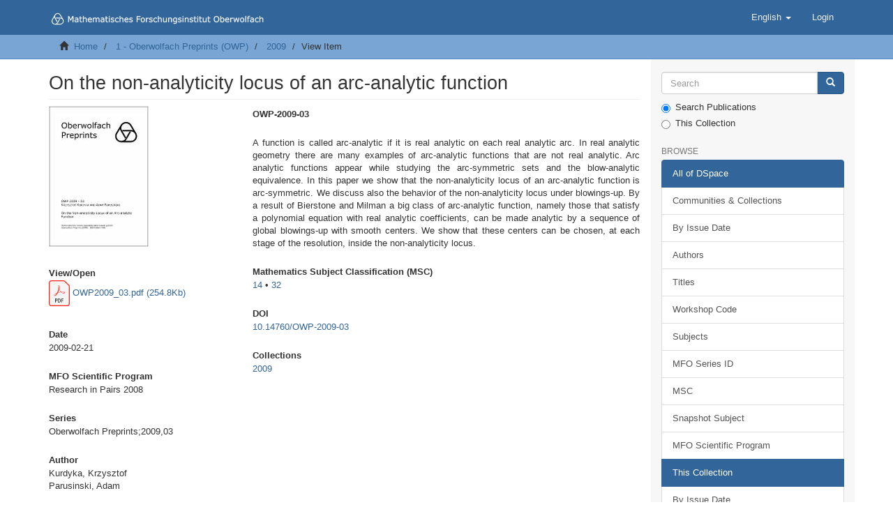

--- FILE ---
content_type: text/html;charset=utf-8
request_url: https://publications.mfo.de/handle/mfo/1138
body_size: 6188
content:
<!DOCTYPE html>
            <!--[if lt IE 7]> <html class="no-js lt-ie9 lt-ie8 lt-ie7" lang="en"> <![endif]-->
            <!--[if IE 7]>    <html class="no-js lt-ie9 lt-ie8" lang="en"> <![endif]-->
            <!--[if IE 8]>    <html class="no-js lt-ie9" lang="en"> <![endif]-->
            <!--[if gt IE 8]><!--> <html class="no-js" lang="en"> <!--<![endif]-->
            <head><META http-equiv="Content-Type" content="text/html; charset=UTF-8">
<meta content="text/html; charset=UTF-8" http-equiv="Content-Type">
<meta content="IE=edge,chrome=1" http-equiv="X-UA-Compatible">
<meta content="width=device-width,initial-scale=1" name="viewport">
<link rel="shortcut icon" href="/themes/MFO/images/favicon.ico">
<link rel="apple-touch-icon" href="/themes/MFO/images/apple-touch-icon.png">
<meta name="Generator" content="DSpace 6.4">
<link href="/themes/MFO/styles/main.css" rel="stylesheet">
<link type="application/opensearchdescription+xml" rel="search" href="http://publications.mfo.de:80/open-search/description.xml" title="DSpace">
<script>
                //Clear default text of empty text areas on focus
                function tFocus(element)
                {
                if (element.value == ' '){element.value='';}
                }
                //Clear default text of empty text areas on submit
                function tSubmit(form)
                {
                var defaultedElements = document.getElementsByTagName("textarea");
                for (var i=0; i != defaultedElements.length; i++){
                if (defaultedElements[i].value == ' '){
                defaultedElements[i].value='';}}
                }
                //Disable pressing 'enter' key to submit a form (otherwise pressing 'enter' causes a submission to start over)
                function disableEnterKey(e)
                {
                var key;

                if(window.event)
                key = window.event.keyCode;     //Internet Explorer
                else
                key = e.which;     //Firefox and Netscape

                if(key == 13)  //if "Enter" pressed, then disable!
                return false;
                else
                return true;
                }
            </script><!--[if lt IE 9]>
                <script src="/themes/MFO/vendor/html5shiv/dist/html5shiv.js"> </script>
                <script src="/themes/MFO/vendor/respond/dest/respond.min.js"> </script>
                <![endif]--><title>On the non-analyticity locus of an arc-analytic function</title>
<link rel="schema.DCTERMS" href="http://purl.org/dc/terms/" />
<link rel="schema.DC" href="http://purl.org/dc/elements/1.1/" />
<meta name="DC.creator" content="Kurdyka, Krzysztof" />
<meta name="DC.creator" content="Parusinski, Adam" />
<meta name="DCTERMS.dateAccepted" content="2009-03-20T12:00:26Z" scheme="DCTERMS.W3CDTF" />
<meta name="DCTERMS.dateAccepted" content="2016-10-05T14:14:10Z" scheme="DCTERMS.W3CDTF" />
<meta name="DCTERMS.available" content="2009-03-20T12:00:26Z" scheme="DCTERMS.W3CDTF" />
<meta name="DCTERMS.available" content="2016-10-05T14:14:10Z" scheme="DCTERMS.W3CDTF" />
<meta name="DCTERMS.issued" content="2009-02-21" scheme="DCTERMS.W3CDTF" />
<meta name="DC.identifier" content="http://publications.mfo.de/handle/mfo/1138" scheme="DCTERMS.URI" />
<meta name="DC.description" content="Research in Pairs 2008" xml:lang="en_US" />
<meta name="DCTERMS.abstract" content="A function is called arc-analytic if it is real analytic on each real analytic arc. In real analytic geometry there are many examples of arc-analytic functions that are not real analytic.  Arc analytic functions appear while studying the arc-symmetric sets and the blow-analytic equivalence. In this paper we show that the non-analyticity locus of an arc-analytic function is arc-symmetric.  We discuss also the behavior of the non-analyticity locus under blowings-up.  By a result of Bierstone and Milman a big class of arc-analytic function, namely those that satisfy a polynomial equation with real analytic coefficients, can be made analytic by a  sequence of global blowings-up with smooth centers. We show that these centers can be chosen, at each stage of the resolution, inside the non-analyticity locus." xml:lang="en_US" />
<meta name="DC.language" content="en" xml:lang="en_US" scheme="DCTERMS.RFC1766" />
<meta name="DC.publisher" content="Mathematisches Forschungsinstitut Oberwolfach" xml:lang="en_US" />
<meta name="DC.relation" content="Oberwolfach Preprints;2009,03" />
<meta name="DC.title" content="On the non-analyticity locus of an arc-analytic function" xml:lang="en_US" />
<meta name="DC.type" content="Preprint" xml:lang="en_US" />
<meta name="DC.rights" content="Dieses Dokument darf im Rahmen von § 53 UrhG zum eigenen Gebrauch kostenfrei heruntergeladen, gelesen, gespeichert und ausgedruckt, aber nicht im Internet bereitgestellt oder an Außenstehende weitergegeben werden." xml:lang="de" />
<meta name="DC.rights" content="This document may be downloaded, read, stored and printed for your own use within the limits of § 53 UrhG but it may not be distributed via the internet or passed on to external parties." xml:lang="en" />
<meta name="DC.identifier" content="10.14760/OWP-2009-03" />
<meta name="DC.identifier" content="urn:nbn:de:101:1-20090325156" />
<meta name="DC.identifier" content="1649512104" />
<meta content="Preprint" name="citation_keywords">
<meta content="On the non-analyticity locus of an arc-analytic function" name="citation_title">
<meta content="Mathematisches Forschungsinstitut Oberwolfach" name="citation_publisher">
<meta content="en" name="citation_language">
<meta content="Kurdyka, Krzysztof" name="citation_author">
<meta content="Parusinski, Adam" name="citation_author">
<meta content="http://publications.mfo.de/bitstream/mfo/1138/1/OWP2009_03.pdf" name="citation_pdf_url">
<meta content="2009-02-21" name="citation_date">
<meta content="http://publications.mfo.de/handle/mfo/1138" name="citation_abstract_html_url">
<script type="text/x-mathjax-config">
                    MathJax.Hub.Config({
                    tex2jax: {
                    inlineMath: [['$','$'], ['\\(','\\)']],
                    ignoreClass: "detail-field-data|detailtable|exception"
                    },
                    TeX: {
                    Macros: {
                    AA: '{\\mathring A}'
                    }
                    }
                    });
                </script><script src="//cdnjs.cloudflare.com/ajax/libs/mathjax/2.7.9/MathJax.js?config=TeX-AMS-MML_HTMLorMML" type="text/javascript"> </script>
</head><body>
<header>
<div role="navigation" class="navbar navbar-default navbar-static-top">
<div class="container">
<div class="navbar-header">
<button data-toggle="offcanvas" class="navbar-toggle" type="button"><span class="sr-only">Toggle navigation</span><span class="icon-bar"></span><span class="icon-bar"></span><span class="icon-bar"></span></button><a class="navbar-brand" href="/"><img src="/themes/MFO/images/DSpace-logo-line.svg"></a>
<div class="navbar-header pull-right visible-xs hidden-sm hidden-md hidden-lg">
<ul class="nav nav-pills pull-left ">
<li class="dropdown" id="ds-language-selection-xs">
<button data-toggle="dropdown" class="dropdown-toggle navbar-toggle navbar-link" role="button" href="#" id="language-dropdown-toggle-xs"><b aria-hidden="true" class="visible-xs glyphicon glyphicon-globe"></b></button>
<ul data-no-collapse="true" aria-labelledby="language-dropdown-toggle-xs" role="menu" class="dropdown-menu pull-right">
<li role="presentation" class="disabled">
<a href="http://publications.mfo.de:80/handle/mfo/1138?locale-attribute=en">English</a>
</li>
<li role="presentation">
<a href="http://publications.mfo.de:80/handle/mfo/1138?locale-attribute=de">Deutsch</a>
</li>
</ul>
</li>
<li>
<form method="get" action="/login" style="display: inline">
<button class="navbar-toggle navbar-link"><b aria-hidden="true" class="visible-xs glyphicon glyphicon-user"></b></button>
</form>
</li>
</ul>
</div>
</div>
<div class="navbar-header pull-right hidden-xs">
<ul class="nav navbar-nav pull-left">
<li class="dropdown" id="ds-language-selection">
<a data-toggle="dropdown" class="dropdown-toggle" role="button" href="#" id="language-dropdown-toggle"><span class="hidden-xs">English&nbsp;<b class="caret"></b></span></a>
<ul data-no-collapse="true" aria-labelledby="language-dropdown-toggle" role="menu" class="dropdown-menu pull-right">
<li role="presentation" class="disabled">
<a href="?locale-attribute=en">English</a>
</li>
<li role="presentation">
<a href="?locale-attribute=de">Deutsch</a>
</li>
</ul>
</li>
</ul>
<ul class="nav navbar-nav pull-left">
<li>
<a href="/login"><span class="hidden-xs">Login</span></a>
</li>
</ul>
<button type="button" class="navbar-toggle visible-sm" data-toggle="offcanvas"><span class="sr-only">Toggle navigation</span><span class="icon-bar"></span><span class="icon-bar"></span><span class="icon-bar"></span></button>
</div>
</div>
</div>
</header>
<div class="trail-wrapper hidden-print">
<div class="container">
<div class="row">
<div class="col-xs-12">
<div class="breadcrumb dropdown visible-xs">
<a data-toggle="dropdown" class="dropdown-toggle" role="button" href="#" id="trail-dropdown-toggle">View Item&nbsp;<b class="caret"></b></a>
<ul aria-labelledby="trail-dropdown-toggle" role="menu" class="dropdown-menu">
<li role="presentation">
<a role="menuitem" href="/"><i aria-hidden="true" class="glyphicon glyphicon-home"></i>&nbsp;
                        Home</a>
</li>
<li role="presentation">
<a role="menuitem" href="/handle/mfo/19">1 - Oberwolfach Preprints (OWP)</a>
</li>
<li role="presentation">
<a role="menuitem" href="/handle/mfo/1341">2009</a>
</li>
<li role="presentation" class="disabled">
<a href="#" role="menuitem">View Item</a>
</li>
</ul>
</div>
<ul class="breadcrumb hidden-xs">
<li>
<i aria-hidden="true" class="glyphicon glyphicon-home"></i>&nbsp;
            <a href="/">Home</a>
</li>
<li>
<a href="/handle/mfo/19">1 - Oberwolfach Preprints (OWP)</a>
</li>
<li>
<a href="/handle/mfo/1341">2009</a>
</li>
<li class="active">View Item</li>
</ul>
</div>
</div>
</div>
</div>
<div class="hidden" id="no-js-warning-wrapper">
<div id="no-js-warning">
<div class="notice failure">JavaScript is disabled for your browser. Some features of this site may not work without it.</div>
</div>
</div>
<div class="container" id="main-container">
<div class="row row-offcanvas row-offcanvas-right">
<div class="horizontal-slider clearfix">
<div class="col-xs-12 col-sm-12 col-md-9 main-content">
<div>
<div id="aspect_artifactbrowser_ItemViewer_div_item-view" class="ds-static-div primary">
<!-- External Metadata URL: cocoon://metadata/handle/mfo/1138/mets.xml-->
<div class="item-summary-view-metadata">
<h2 class="page-header first-page-header">On the non-analyticity locus of an arc-analytic function</h2>
<div class="row">
<div class="col-sm-4">
<div class="row">
<div class="col-xs-6 col-sm-12">
<div class="thumbnail">
<img alt="Thumbnail" src="/bitstream/handle/mfo/1138/OWP2009_03.pdf.jpg?sequence=7&isAllowed=y"></div>
</div>
<div class="col-xs-6 col-sm-12">
<div class="item-page-field-wrapper table word-break">
<h5>View/<wbr></wbr>Open</h5>
<div>
<a href="/bitstream/handle/mfo/1138/OWP2009_03.pdf?sequence=1&isAllowed=y"><img src="/themes/MFO/images/PDF_file_icon.svg" alt="PDF file icon" width="30"> OWP2009_03.pdf (254.8Kb)</a>
</div>
</div>
</div>
</div>
<div class="simple-item-view-date word-break item-page-field-wrapper table">
<h5>Date</h5>2009-02-21</div>
<div class="simple-item-view-scientificprogram word-break item-page-field-wrapper table">
<h5>MFO Scientific Program</h5>Research in Pairs 2008</div>
<div class="simple-item-view-series word-break item-page-field-wrapper table">
<h5>Series</h5>Oberwolfach Preprints;2009,03</div>
<div class="simple-item-view-authors item-page-field-wrapper table">
<h5>Author</h5>
<div>Kurdyka, Krzysztof</div>
<div>Parusinski, Adam</div>
</div>
<div class="simple-item-view-show-full item-page-field-wrapper table">
<h5>Metadata</h5>
<a href="/handle/mfo/1138?show=full">Show full item record</a>
</div>
</div>
<div class="col-sm-8">
<div class="simple-item-view-mfo-series-id  word-break item-page-field-wrapper table">
<h5>OWP-2009-03</h5>
</div>
<div class="simple-item-view-description item-page-field-wrapper table">
<h5 class="visible-xs">Abstract</h5>
<div>A function is called arc-analytic if it is real analytic on each real analytic arc. In real analytic geometry there are many examples of arc-analytic functions that are not real analytic.  Arc analytic functions appear while studying the arc-symmetric sets and the blow-analytic equivalence. In this paper we show that the non-analyticity locus of an arc-analytic function is arc-symmetric.  We discuss also the behavior of the non-analyticity locus under blowings-up.  By a result of Bierstone and Milman a big class of arc-analytic function, namely those that satisfy a polynomial equation with real analytic coefficients, can be made analytic by a  sequence of global blowings-up with smooth centers. We show that these centers can be chosen, at each stage of the resolution, inside the non-analyticity locus.</div>
</div>
<div class="simple-item-view-msc item-page-field-wrapper table">
<h5>Mathematics Subject Classification (MSC)</h5>
<a href="https://zbmath.org/classification/?q=cc:14" target="_blank">14</a>
                        &bull;
                    <a href="https://zbmath.org/classification/?q=cc:32" target="_blank">32</a>
</div>
<div class="simple-item-view-uri item-page-field-wrapper table">
<h5>DOI</h5>
<span><a href="https://doi.org/10.14760/OWP-2009-03">10.14760/OWP-2009-03</a></span>
</div>
<div class="simple-item-view-collections item-page-field-wrapper table">
<h5>Collections</h5>
<ul class="ds-referenceSet-list">
<!-- External Metadata URL: cocoon://metadata/handle/mfo/1341/mets.xml-->
<li>
<a href="/handle/mfo/1341">2009</a>
</li>
</ul>
</div>
</div>
</div>
</div>
<div class="row">
<div class="license-info table">
<div class="simple-item-view-mforights word-break item-page-field-wrapper table">
<h5>The following license files are associated with this item:</h5>Dieses Dokument darf im Rahmen von &sect; 53 UrhG zum eigenen Gebrauch kostenfrei heruntergeladen, gelesen, gespeichert und ausgedruckt, aber nicht im Internet bereitgestellt oder an Au&szlig;enstehende weitergegeben werden.<br>
<br>This document may be downloaded, read, stored and printed for your own use within the limits of &sect; 53 UrhG but it may not be distributed via the internet or passed on to external parties.<br>
</div>
</div>
</div>
<hr>
<div id="pdf-preview">
<left>
<h3>Preview</h3>
</left>
<div class="col-xs-12 col-sm-12">
<div class="bitstream-description"></div>
<div class="item-page-field-wrapper table word-break" id="pdfWrapper">
<a class="embed-link" href="#"><img src="/themes/MFO/images/preview.svg" alt="Preview Icon" width="30">Open Preview</a>
<div class="hidden" id="results"></div>
<div id="pdf"></div>
<script src="https://cdnjs.cloudflare.com/ajax/libs/pdfobject/2.2.8/pdfobject.js"></script><script>

                                        document.querySelector(".embed-link").addEventListener("click", function (e){
                                            e.preventDefault();
                                            this.setAttribute("class", "pdf-hidden");
                                            var options = {
                                                pdfOpenParams: {
                                                    pagemode: "thumbs",
                                                    navpanes: 0,
                                                    toolbar: 0,
                                                    statusbar: 0,
                                                    view: "FitV"
                                                }
                                            };
                                            var myPDF = PDFObject.embed('/bitstream/handle/mfo/1138/OWP2009_03.pdf?sequence=1&isAllowed=y', "#pdf", options);
                                            var el = document.querySelector("#results");
                                            var wrp = document.querySelector("#pdfWrapper");
                                            el.setAttribute("class", (myPDF) ? "pdf-success" : "pdf-fail");
                                            wrp.setAttribute("class", (myPDF) ? "pdf-success" : "pdf-fail");
                                            el.innerHTML = (myPDF) ? "PDF successfully loaded!" : "Error: Could not load PDF file. Please download the file manually.";
                                        });
                                        


                                    </script>
</div>
<br>
</div>
<br>
</div>
</div>
</div>
<div class="visible-xs visible-sm">
<footer>
<div class="row">
<hr>
<div class="col-xs-7 col-sm-8">
<div>
<a target="_blank" href="http://www.mfo.de/">Mathematisches Forschungsinstitut Oberwolfach</a> copyright&nbsp;&copy;&nbsp;2017-2024&nbsp;
                    </div>
<div class="hidden-print">
<a href="mailto:library@mfo.de?subject=Oberwolfach Publications Request">Contact Us</a> | <a href="/page/legal-notice">Legal Notice</a> | <a href="/page/data-protection-statement">Data Protection Statement</a>
</div>
</div>
<div class="col-xs-5 col-sm-4 hidden-print">
<div class="pull-right">
<a href="https://www.leibniz-gemeinschaft.de" target="_blank" title="Leibniz Gemeinschaft"><img src="/themes/MFO//images/WGL-Logo-member.png" alt="Leibniz Gemeinschaft"></a>
</div>
</div>
</div>
<a class="hidden" href="/htmlmap">&nbsp;</a>
<p>&nbsp;</p>
</footer>
</div>
</div>
<div role="navigation" id="sidebar" class="col-xs-6 col-sm-3 sidebar-offcanvas">
<div class="word-break hidden-print" id="ds-options">
<div class="ds-option-set" id="ds-search-option">
<form method="post" class="" id="ds-search-form" action="/discover">
<fieldset>
<div class="input-group">
<input placeholder="Search" type="text" class="ds-text-field form-control" name="query"><span class="input-group-btn"><button title="Go" class="ds-button-field btn btn-primary"><span aria-hidden="true" class="glyphicon glyphicon-search"></span></button></span>
</div>
<div class="radio">
<label><input checked value="" name="scope" type="radio" id="ds-search-form-scope-all">Search Publications</label>
</div>
<div class="radio">
<label><input name="scope" type="radio" id="ds-search-form-scope-container" value="mfo/1341">This Collection</label>
</div>
</fieldset>
</form>
</div>
<h2 class="ds-option-set-head  h6">Browse</h2>
<div id="aspect_viewArtifacts_Navigation_list_browse" class="list-group">
<a class="list-group-item active"><span class="h5 list-group-item-heading  h5">All of DSpace</span></a><a href="/community-list" class="list-group-item ds-option">Communities &amp; Collections</a><a href="/browse?type=dateissued" class="list-group-item ds-option">By Issue Date</a><a href="/browse?type=author" class="list-group-item ds-option">Authors</a><a href="/browse?type=title" class="list-group-item ds-option">Titles</a><a href="/browse?type=workshopCode" class="list-group-item ds-option">Workshop Code</a><a href="/browse?type=subject" class="list-group-item ds-option">Subjects</a><a href="/browse?type=mfoseriesid" class="list-group-item ds-option">MFO Series ID</a><a href="/browse?type=msc" class="list-group-item ds-option">MSC</a><a href="/browse?type=snapshotsubject" class="list-group-item ds-option">Snapshot Subject</a><a href="/browse?type=scientificprogram" class="list-group-item ds-option">MFO Scientific Program</a><a class="list-group-item active"><span class="h5 list-group-item-heading  h5">This Collection</span></a><a href="/handle/mfo/1341/browse?type=dateissued" class="list-group-item ds-option">By Issue Date</a><a href="/handle/mfo/1341/browse?type=author" class="list-group-item ds-option">Authors</a><a href="/handle/mfo/1341/browse?type=title" class="list-group-item ds-option">Titles</a><a href="/handle/mfo/1341/browse?type=workshopCode" class="list-group-item ds-option">Workshop Code</a><a href="/handle/mfo/1341/browse?type=subject" class="list-group-item ds-option">Subjects</a><a href="/handle/mfo/1341/browse?type=mfoseriesid" class="list-group-item ds-option">MFO Series ID</a><a href="/handle/mfo/1341/browse?type=msc" class="list-group-item ds-option">MSC</a><a href="/handle/mfo/1341/browse?type=snapshotsubject" class="list-group-item ds-option">Snapshot Subject</a><a href="/handle/mfo/1341/browse?type=scientificprogram" class="list-group-item ds-option">MFO Scientific Program</a>
</div>
<h2 class="ds-option-set-head  h6">My Account</h2>
<div id="aspect_viewArtifacts_Navigation_list_account" class="list-group">
<a href="/login" class="list-group-item ds-option">Login</a>
</div>
<div id="aspect_viewArtifacts_Navigation_list_context" class="list-group"></div>
<div id="aspect_viewArtifacts_Navigation_list_administrative" class="list-group"></div>
<div id="aspect_discovery_Navigation_list_discovery" class="list-group"></div>
</div>
</div>
</div>
</div>
<div class="hidden-xs hidden-sm">
<footer>
<div class="row">
<hr>
<div class="col-xs-7 col-sm-8">
<div>
<a target="_blank" href="http://www.mfo.de/">Mathematisches Forschungsinstitut Oberwolfach</a> copyright&nbsp;&copy;&nbsp;2017-2024&nbsp;
                    </div>
<div class="hidden-print">
<a href="mailto:library@mfo.de?subject=Oberwolfach Publications Request">Contact Us</a> | <a href="/page/legal-notice">Legal Notice</a> | <a href="/page/data-protection-statement">Data Protection Statement</a>
</div>
</div>
<div class="col-xs-5 col-sm-4 hidden-print">
<div class="pull-right">
<a href="https://www.leibniz-gemeinschaft.de" target="_blank" title="Leibniz Gemeinschaft"><img src="/themes/MFO//images/WGL-Logo-member.png" alt="Leibniz Gemeinschaft"></a>
</div>
</div>
</div>
<a class="hidden" href="/htmlmap">&nbsp;</a>
<p>&nbsp;</p>
</footer>
</div>
</div>
<script type="text/javascript">
                         if(typeof window.publication === 'undefined'){
                            window.publication={};
                          };
                        window.publication.contextPath= '';window.publication.themePath= '/themes/MFO/';</script><script>if(!window.DSpace){window.DSpace={};}window.DSpace.context_path='';window.DSpace.theme_path='/themes/MFO/';</script><script src="/themes/MFO/scripts/theme.js"> </script><script>
		var _paq = _paq || [];
		/* tracker methods like "setCustomDimension" should be called before "trackPageView" */
		_paq.push(["setDomains", ["*.publications.mfo.de"]]);
        if (!window.location.pathname.match("/oai"))
        {
        _paq.push(['trackPageView']);
        }
		_paq.push(['enableLinkTracking']);
		(function() {
		    var u="//stat.mfo.de/";
		    _paq.push(['setTrackerUrl', u+'matomo.php']);
		    _paq.push(['setSiteId', '8']);
		    var d=document, g=d.createElement('script'), s=d.getElementsByTagName('script')[0];
		    g.type='text/javascript'; g.async=true; g.defer=true; g.src=u+'matomo.js'; s.parentNode.insertBefore(g,s);
		})();
           </script>
</body></html>


--- FILE ---
content_type: image/svg+xml;charset=ISO-8859-1
request_url: https://publications.mfo.de/themes/MFO/images/preview.svg
body_size: 2118
content:
<?xml version="1.0" encoding="iso-8859-1"?>
<!-- Generator: Adobe Illustrator 19.0.0, SVG Export Plug-In . SVG Version: 6.00 Build 0)  -->
<svg version="1.1" id="Layer_1" xmlns="http://www.w3.org/2000/svg" xmlns:xlink="http://www.w3.org/1999/xlink" x="0px" y="0px"
	 viewBox="0 0 512 512" style="enable-background:new 0 0 512 512;" xml:space="preserve">
<polygon style="fill:#CEE8FA;" points="337.393,15.391 333.585,15.391 333.585,121.536 451.215,121.536 "/>
<path style="fill:#2D527C;" d="M453.774,203.483c-8.499,0-15.391,6.89-15.391,15.391v262.345H73.615V30.782h244.579v90.753
	c0,8.5,6.892,15.391,15.391,15.391h117.63c6.323,0,12.003-3.868,14.32-9.75c2.318-5.882,0.802-12.585-3.822-16.898L347.891,4.135
	c-0.118-0.111-0.248-0.206-0.369-0.312c-0.179-0.157-0.359-0.312-0.545-0.462c-0.191-0.152-0.388-0.296-0.585-0.437
	c-0.203-0.146-0.405-0.291-0.614-0.428c-0.189-0.123-0.385-0.237-0.579-0.352c-0.231-0.137-0.462-0.272-0.7-0.396
	c-0.183-0.095-0.369-0.18-0.556-0.268c-0.259-0.122-0.516-0.243-0.782-0.351c-0.18-0.072-0.366-0.135-0.549-0.202
	c-0.276-0.1-0.551-0.2-0.834-0.285c-0.197-0.058-0.397-0.103-0.596-0.152c-0.274-0.069-0.546-0.143-0.825-0.199
	c-0.252-0.049-0.509-0.08-0.765-0.117c-0.232-0.034-0.46-0.075-0.696-0.099C338.399,0.028,337.897,0,337.393,0h-3.809H58.224
	c-8.499,0-15.391,6.89-15.391,15.391v481.218c0,8.5,6.892,15.391,15.391,15.391h395.552c8.499,0,15.391-6.89,15.391-15.391V218.874
	C469.165,210.373,462.275,203.483,453.774,203.483z M348.976,106.144V47.236l63.168,58.908H348.976z"/>
<circle style="fill:#CEE8FA;" cx="255.44" cy="270.754" r="98.532"/>
<g>
	<path style="fill:#2D527C;" d="M255.432,384.629c-29.173,0-58.346-11.104-80.557-33.315c-44.418-44.419-44.418-116.694,0-161.112
		s116.693-44.421,161.115,0l0,0c44.418,44.418,44.418,116.693,0,161.112C313.78,373.525,284.607,384.629,255.432,384.629z
		 M255.434,187.655c-21.292,0-42.583,8.105-58.791,24.313c-32.418,32.418-32.418,85.163,0,117.581
		c32.419,32.418,85.168,32.418,117.581,0c32.418-32.418,32.418-85.163,0-117.581C298.015,195.76,276.724,187.655,255.434,187.655z"
		/>
	<path style="fill:#2D527C;" d="M386.05,416.768c-3.94,0-7.877-1.502-10.883-4.508l-60.944-60.944c-6.01-6.01-6.01-15.756,0-21.766
		c6.013-6.009,15.756-6.01,21.767,0l60.944,60.944c6.01,6.01,6.01,15.756,0,21.766C393.929,415.264,389.989,416.768,386.05,416.768z
		"/>
</g>
<g>
</g>
<g>
</g>
<g>
</g>
<g>
</g>
<g>
</g>
<g>
</g>
<g>
</g>
<g>
</g>
<g>
</g>
<g>
</g>
<g>
</g>
<g>
</g>
<g>
</g>
<g>
</g>
<g>
</g>
</svg>


--- FILE ---
content_type: image/svg+xml;charset=ISO-8859-1
request_url: https://publications.mfo.de/themes/MFO/images/DSpace-logo-line.svg
body_size: 30847
content:
<?xml version="1.0" encoding="utf-8"?>
<!-- Generator: Adobe Illustrator 16.0.3, SVG Export Plug-In . SVG Version: 6.00 Build 0)  -->
<!DOCTYPE svg PUBLIC "-//W3C//DTD SVG 1.1//EN" "http://www.w3.org/Graphics/SVG/1.1/DTD/svg11.dtd">
<svg version="1.1" xmlns="http://www.w3.org/2000/svg" xmlns:xlink="http://www.w3.org/1999/xlink" x="0px" y="0px" width="1656px"
	 height="116.994px" viewBox="0 0 1656 116.994" enable-background="new 0 0 1656 116.994" xml:space="preserve">
<g id="text">
	<g>
		<path fill="#FFFFFF" stroke="#FFFFFF" stroke-miterlimit="10" d="M187.696,83.795h-5.994V44.954l-12.533,26.429h-3.572
			l-12.442-26.429v38.841h-5.601V38.718h8.174l12.019,25.097l11.625-25.097h8.325V83.795z"/>
		<path fill="#FFFFFF" stroke="#FFFFFF" stroke-miterlimit="10" d="M225.629,83.795h-5.661v-3.603
			c-0.505,0.343-1.186,0.823-2.043,1.438c-0.858,0.616-1.691,1.105-2.498,1.468c-0.949,0.464-2.039,0.853-3.27,1.166
			c-1.231,0.313-2.675,0.469-4.329,0.469c-3.048,0-5.631-1.009-7.75-3.027c-2.119-2.018-3.179-4.591-3.179-7.72
			c0-2.563,0.55-4.637,1.65-6.221c1.1-1.584,2.668-2.831,4.707-3.739c2.059-0.908,4.53-1.523,7.417-1.847
			c2.886-0.323,5.983-0.565,9.294-0.727v-0.878c0-1.292-0.227-2.361-0.682-3.209c-0.453-0.848-1.104-1.514-1.952-1.998
			c-0.808-0.464-1.776-0.777-2.906-0.938c-1.131-0.161-2.312-0.242-3.542-0.242c-1.494,0-3.159,0.197-4.995,0.59
			c-1.837,0.394-3.734,0.964-5.691,1.71h-0.303v-5.782c1.109-0.303,2.714-0.636,4.813-0.999c2.099-0.363,4.167-0.545,6.206-0.545
			c2.381,0,4.455,0.197,6.222,0.59c1.766,0.394,3.294,1.065,4.586,2.013c1.271,0.929,2.24,2.129,2.906,3.603
			c0.666,1.474,0.999,3.3,0.999,5.479V83.795z M219.968,75.47v-9.415c-1.736,0.101-3.779,0.252-6.131,0.454
			c-2.351,0.202-4.213,0.495-5.585,0.878c-1.635,0.464-2.957,1.186-3.966,2.165c-1.01,0.979-1.514,2.326-1.514,4.042
			c0,1.938,0.585,3.396,1.756,4.375c1.17,0.979,2.956,1.468,5.358,1.468c1.998,0,3.824-0.388,5.479-1.166
			C217.021,77.493,218.555,76.56,219.968,75.47z"/>
		<path fill="#FFFFFF" stroke="#FFFFFF" stroke-miterlimit="10" d="M254.146,83.492c-1.07,0.283-2.235,0.515-3.497,0.696
			c-1.261,0.182-2.387,0.272-3.375,0.272c-3.451,0-6.075-0.928-7.871-2.785c-1.797-1.856-2.694-4.833-2.694-8.931V54.763h-3.845
			v-4.783h3.845v-9.718h5.691v9.718h11.746v4.783H242.4v15.409c0,1.776,0.04,3.164,0.121,4.163c0.08,0.999,0.363,1.933,0.848,2.8
			c0.443,0.808,1.055,1.398,1.831,1.771c0.777,0.374,1.963,0.56,3.558,0.56c0.928,0,1.896-0.136,2.906-0.409
			c1.009-0.272,1.735-0.5,2.18-0.681h0.303V83.492z"/>
		<path fill="#FFFFFF" stroke="#FFFFFF" stroke-miterlimit="10" d="M289.294,83.795h-5.691V64.541c0-1.554-0.091-3.012-0.272-4.375
			s-0.515-2.427-0.999-3.194c-0.505-0.848-1.231-1.478-2.18-1.892c-0.949-0.414-2.18-0.621-3.693-0.621
			c-1.555,0-3.179,0.384-4.874,1.15c-1.695,0.767-3.32,1.746-4.874,2.937v25.248h-5.691V36.689h5.691v17.044
			c1.775-1.473,3.612-2.624,5.51-3.451c1.896-0.827,3.845-1.241,5.843-1.241c3.652,0,6.438,1.1,8.355,3.3
			c1.917,2.2,2.876,5.369,2.876,9.506V83.795z"/>
		<path fill="#FFFFFF" stroke="#FFFFFF" stroke-miterlimit="10" d="M328.559,67.478h-24.915c0,2.079,0.313,3.89,0.938,5.434
			c0.625,1.544,1.483,2.811,2.573,3.799c1.049,0.969,2.296,1.695,3.739,2.18c1.442,0.484,3.031,0.727,4.768,0.727
			c2.301,0,4.617-0.459,6.947-1.377c2.332-0.918,3.991-1.821,4.98-2.709h0.303v6.206c-1.918,0.808-3.875,1.483-5.873,2.028
			s-4.098,0.817-6.297,0.817c-5.611,0-9.99-1.519-13.139-4.556c-3.148-3.037-4.723-7.351-4.723-12.942
			c0-5.53,1.509-9.919,4.525-13.169c3.018-3.249,6.988-4.874,11.913-4.874c4.561,0,8.078,1.332,10.55,3.996
			c2.473,2.664,3.709,6.448,3.709,11.353V67.478z M323.019,63.118c-0.021-2.987-0.772-5.298-2.255-6.933
			c-1.484-1.635-3.739-2.452-6.767-2.452c-3.048,0-5.475,0.898-7.28,2.694c-1.807,1.796-2.831,4.026-3.073,6.69H323.019z"/>
		<path fill="#FFFFFF" stroke="#FFFFFF" stroke-miterlimit="10" d="M386.532,83.795h-5.691V64.541c0-1.453-0.065-2.855-0.196-4.208
			c-0.132-1.352-0.409-2.432-0.833-3.239c-0.465-0.868-1.131-1.523-1.998-1.968c-0.868-0.444-2.119-0.666-3.754-0.666
			c-1.595,0-3.189,0.399-4.783,1.196c-1.595,0.797-3.189,1.812-4.783,3.042c0.061,0.464,0.11,1.004,0.151,1.62
			c0.04,0.616,0.061,1.226,0.061,1.832v21.646h-5.691V64.541c0-1.493-0.065-2.911-0.197-4.253c-0.131-1.342-0.408-2.417-0.832-3.224
			c-0.465-0.868-1.131-1.519-1.998-1.953c-0.868-0.434-2.119-0.651-3.754-0.651c-1.555,0-3.113,0.384-4.678,1.15
			c-1.563,0.767-3.123,1.746-4.677,2.937v25.248h-5.691V49.979h5.691v3.754c1.775-1.473,3.547-2.624,5.313-3.451
			c1.766-0.827,3.647-1.241,5.646-1.241c2.301,0,4.253,0.484,5.858,1.453c1.604,0.969,2.8,2.311,3.587,4.026
			c2.301-1.938,4.399-3.335,6.297-4.193c1.896-0.857,3.925-1.287,6.085-1.287c3.713,0,6.453,1.125,8.219,3.375
			c1.767,2.25,2.649,5.394,2.649,9.43V83.795z"/>
		<path fill="#FFFFFF" stroke="#FFFFFF" stroke-miterlimit="10" d="M423.769,83.795h-5.661v-3.603
			c-0.505,0.343-1.186,0.823-2.043,1.438c-0.858,0.616-1.691,1.105-2.498,1.468c-0.949,0.464-2.039,0.853-3.27,1.166
			c-1.231,0.313-2.675,0.469-4.329,0.469c-3.048,0-5.631-1.009-7.75-3.027c-2.119-2.018-3.179-4.591-3.179-7.72
			c0-2.563,0.55-4.637,1.65-6.221c1.1-1.584,2.668-2.831,4.707-3.739c2.059-0.908,4.53-1.523,7.417-1.847
			c2.886-0.323,5.983-0.565,9.294-0.727v-0.878c0-1.292-0.227-2.361-0.682-3.209c-0.453-0.848-1.104-1.514-1.952-1.998
			c-0.808-0.464-1.776-0.777-2.906-0.938c-1.131-0.161-2.312-0.242-3.542-0.242c-1.494,0-3.159,0.197-4.995,0.59
			c-1.837,0.394-3.734,0.964-5.691,1.71h-0.303v-5.782c1.109-0.303,2.714-0.636,4.813-0.999c2.099-0.363,4.167-0.545,6.206-0.545
			c2.381,0,4.455,0.197,6.222,0.59c1.766,0.394,3.294,1.065,4.586,2.013c1.271,0.929,2.24,2.129,2.906,3.603
			c0.666,1.474,0.999,3.3,0.999,5.479V83.795z M418.107,75.47v-9.415c-1.736,0.101-3.779,0.252-6.131,0.454
			c-2.351,0.202-4.213,0.495-5.585,0.878c-1.635,0.464-2.957,1.186-3.966,2.165c-1.01,0.979-1.514,2.326-1.514,4.042
			c0,1.938,0.585,3.396,1.756,4.375c1.17,0.979,2.956,1.468,5.358,1.468c1.998,0,3.824-0.388,5.479-1.166
			C415.16,77.493,416.694,76.56,418.107,75.47z"/>
		<path fill="#FFFFFF" stroke="#FFFFFF" stroke-miterlimit="10" d="M452.286,83.492c-1.07,0.283-2.235,0.515-3.497,0.696
			c-1.261,0.182-2.387,0.272-3.375,0.272c-3.451,0-6.075-0.928-7.871-2.785c-1.797-1.856-2.694-4.833-2.694-8.931V54.763h-3.845
			v-4.783h3.845v-9.718h5.691v9.718h11.746v4.783H440.54v15.409c0,1.776,0.04,3.164,0.121,4.163c0.08,0.999,0.363,1.933,0.848,2.8
			c0.443,0.808,1.055,1.398,1.831,1.771c0.777,0.374,1.963,0.56,3.558,0.56c0.928,0,1.896-0.136,2.906-0.409
			c1.009-0.272,1.735-0.5,2.18-0.681h0.303V83.492z"/>
		<path fill="#FFFFFF" stroke="#FFFFFF" stroke-miterlimit="10" d="M465.273,44.318h-6.418v-5.903h6.418V44.318z M464.91,83.795
			h-5.691V49.979h5.691V83.795z"/>
		<path fill="#FFFFFF" stroke="#FFFFFF" stroke-miterlimit="10" d="M500.33,74.047c0,3.088-1.276,5.621-3.829,7.599
			c-2.554,1.978-6.04,2.967-10.46,2.967c-2.503,0-4.798-0.298-6.888-0.893c-2.088-0.595-3.84-1.246-5.252-1.953v-6.388h0.303
			c1.796,1.353,3.794,2.427,5.994,3.224c2.199,0.797,4.309,1.196,6.327,1.196c2.502,0,4.46-0.403,5.873-1.211
			c1.412-0.807,2.119-2.079,2.119-3.814c0-1.332-0.384-2.341-1.15-3.027c-0.768-0.686-2.24-1.271-4.42-1.756
			c-0.808-0.182-1.862-0.394-3.163-0.636c-1.303-0.242-2.488-0.504-3.558-0.787c-2.967-0.787-5.071-1.942-6.312-3.466
			c-1.242-1.523-1.862-3.396-1.862-5.616c0-1.393,0.288-2.704,0.862-3.936c0.576-1.231,1.448-2.331,2.619-3.3
			c1.13-0.948,2.568-1.7,4.314-2.255c1.745-0.555,3.697-0.833,5.857-0.833c2.018,0,4.062,0.248,6.131,0.742
			c2.068,0.495,3.788,1.095,5.161,1.801v6.085h-0.303c-1.453-1.069-3.22-1.973-5.298-2.709c-2.079-0.736-4.117-1.105-6.115-1.105
			c-2.079,0-3.835,0.399-5.268,1.196c-1.434,0.797-2.149,1.983-2.149,3.557c0,1.393,0.434,2.442,1.302,3.148
			c0.848,0.707,2.22,1.282,4.117,1.726c1.049,0.242,2.225,0.484,3.527,0.727c1.301,0.242,2.386,0.464,3.254,0.666
			c2.644,0.605,4.682,1.645,6.115,3.118C499.613,69.607,500.33,71.585,500.33,74.047z"/>
		<path fill="#FFFFFF" stroke="#FFFFFF" stroke-miterlimit="10" d="M533.479,81.676c-1.897,0.908-3.698,1.615-5.403,2.119
			c-1.706,0.504-3.518,0.757-5.435,0.757c-2.442,0-4.683-0.358-6.721-1.075c-2.039-0.716-3.784-1.801-5.237-3.254
			c-1.474-1.453-2.614-3.29-3.421-5.51c-0.808-2.22-1.211-4.813-1.211-7.78c0-5.53,1.519-9.869,4.556-13.018
			c3.038-3.148,7.049-4.723,12.034-4.723c1.938,0,3.84,0.272,5.706,0.817c1.867,0.545,3.577,1.211,5.132,1.998v6.327h-0.303
			c-1.736-1.352-3.526-2.392-5.374-3.118c-1.846-0.727-3.647-1.09-5.403-1.09c-3.229,0-5.777,1.085-7.644,3.254
			c-1.867,2.17-2.801,5.354-2.801,9.551c0,4.077,0.913,7.21,2.74,9.4c1.826,2.19,4.394,3.285,7.704,3.285
			c1.15,0,2.32-0.151,3.512-0.454c1.19-0.303,2.26-0.696,3.209-1.181c0.827-0.424,1.604-0.873,2.331-1.347
			c0.727-0.474,1.302-0.883,1.726-1.226h0.303V81.676z"/>
		<path fill="#FFFFFF" stroke="#FFFFFF" stroke-miterlimit="10" d="M569.051,83.795h-5.691V64.541c0-1.554-0.091-3.012-0.272-4.375
			s-0.515-2.427-0.999-3.194c-0.505-0.848-1.231-1.478-2.18-1.892c-0.949-0.414-2.18-0.621-3.693-0.621
			c-1.555,0-3.179,0.384-4.874,1.15c-1.695,0.767-3.32,1.746-4.874,2.937v25.248h-5.691V36.689h5.691v17.044
			c1.775-1.473,3.612-2.624,5.51-3.451c1.896-0.827,3.845-1.241,5.843-1.241c3.652,0,6.438,1.1,8.355,3.3
			c1.917,2.2,2.876,5.369,2.876,9.506V83.795z"/>
		<path fill="#FFFFFF" stroke="#FFFFFF" stroke-miterlimit="10" d="M608.315,67.478H583.4c0,2.079,0.313,3.89,0.938,5.434
			c0.625,1.544,1.483,2.811,2.573,3.799c1.049,0.969,2.296,1.695,3.739,2.18c1.442,0.484,3.031,0.727,4.768,0.727
			c2.301,0,4.617-0.459,6.947-1.377c2.332-0.918,3.991-1.821,4.98-2.709h0.303v6.206c-1.918,0.808-3.875,1.483-5.873,2.028
			s-4.098,0.817-6.297,0.817c-5.611,0-9.99-1.519-13.139-4.556c-3.148-3.037-4.723-7.351-4.723-12.942
			c0-5.53,1.509-9.919,4.525-13.169c3.018-3.249,6.988-4.874,11.913-4.874c4.561,0,8.078,1.332,10.55,3.996
			c2.473,2.664,3.709,6.448,3.709,11.353V67.478z M602.775,63.118c-0.021-2.987-0.772-5.298-2.255-6.933
			c-1.484-1.635-3.739-2.452-6.767-2.452c-3.048,0-5.475,0.898-7.28,2.694c-1.807,1.796-2.831,4.026-3.073,6.69H602.775z"/>
		<path fill="#FFFFFF" stroke="#FFFFFF" stroke-miterlimit="10" d="M641.102,74.047c0,3.088-1.276,5.621-3.829,7.599
			c-2.554,1.978-6.04,2.967-10.46,2.967c-2.503,0-4.798-0.298-6.888-0.893c-2.088-0.595-3.84-1.246-5.252-1.953v-6.388h0.303
			c1.796,1.353,3.794,2.427,5.994,3.224c2.199,0.797,4.309,1.196,6.327,1.196c2.502,0,4.46-0.403,5.873-1.211
			c1.412-0.807,2.119-2.079,2.119-3.814c0-1.332-0.384-2.341-1.15-3.027c-0.768-0.686-2.24-1.271-4.42-1.756
			c-0.808-0.182-1.862-0.394-3.163-0.636c-1.303-0.242-2.488-0.504-3.558-0.787c-2.967-0.787-5.071-1.942-6.312-3.466
			c-1.242-1.523-1.862-3.396-1.862-5.616c0-1.393,0.288-2.704,0.862-3.936c0.576-1.231,1.448-2.331,2.619-3.3
			c1.13-0.948,2.568-1.7,4.314-2.255c1.745-0.555,3.697-0.833,5.857-0.833c2.018,0,4.062,0.248,6.131,0.742
			c2.068,0.495,3.788,1.095,5.161,1.801v6.085h-0.303c-1.453-1.069-3.22-1.973-5.298-2.709c-2.079-0.736-4.117-1.105-6.115-1.105
			c-2.079,0-3.835,0.399-5.268,1.196c-1.434,0.797-2.149,1.983-2.149,3.557c0,1.393,0.434,2.442,1.302,3.148
			c0.848,0.707,2.22,1.282,4.117,1.726c1.049,0.242,2.225,0.484,3.527,0.727c1.301,0.242,2.386,0.464,3.254,0.666
			c2.644,0.605,4.682,1.645,6.115,3.118C640.385,69.607,641.102,71.585,641.102,74.047z"/>
		<path fill="#FFFFFF" stroke="#FFFFFF" stroke-miterlimit="10" d="M700.286,44.046H677.49v12.715h19.587v5.328H677.49v21.706
			h-5.994V38.718h28.79V44.046z"/>
		<path fill="#FFFFFF" stroke="#FFFFFF" stroke-miterlimit="10" d="M733.98,66.902c0,5.51-1.413,9.859-4.238,13.048
			c-2.826,3.189-6.61,4.783-11.353,4.783c-4.783,0-8.582-1.594-11.398-4.783c-2.814-3.188-4.223-7.538-4.223-13.048
			s1.408-9.864,4.223-13.063c2.816-3.199,6.615-4.798,11.398-4.798c4.742,0,8.526,1.6,11.353,4.798
			C732.567,57.039,733.98,61.393,733.98,66.902z M728.107,66.902c0-4.379-0.858-7.634-2.573-9.763
			c-1.716-2.129-4.098-3.194-7.145-3.194c-3.088,0-5.484,1.065-7.189,3.194c-1.706,2.129-2.559,5.384-2.559,9.763
			c0,4.238,0.857,7.453,2.573,9.642c1.715,2.19,4.106,3.285,7.175,3.285c3.027,0,5.404-1.084,7.129-3.254
			C727.245,74.405,728.107,71.181,728.107,66.902z"/>
		<path fill="#FFFFFF" stroke="#FFFFFF" stroke-miterlimit="10" d="M763.891,56.186h-0.303c-0.848-0.202-1.67-0.348-2.467-0.439
			c-0.798-0.091-1.741-0.136-2.831-0.136c-1.756,0-3.451,0.389-5.086,1.166c-1.635,0.777-3.209,1.781-4.723,3.012v24.007h-5.691
			V49.979h5.691v4.995c2.26-1.816,4.253-3.103,5.979-3.86c1.725-0.757,3.485-1.135,5.282-1.135c0.988,0,1.705,0.025,2.149,0.076
			c0.443,0.051,1.109,0.146,1.998,0.288V56.186z"/>
		<path fill="#FFFFFF" stroke="#FFFFFF" stroke-miterlimit="10" d="M793.407,74.047c0,3.088-1.276,5.621-3.829,7.599
			c-2.554,1.978-6.04,2.967-10.46,2.967c-2.503,0-4.798-0.298-6.888-0.893c-2.088-0.595-3.84-1.246-5.252-1.953v-6.388h0.303
			c1.796,1.353,3.794,2.427,5.994,3.224c2.199,0.797,4.309,1.196,6.327,1.196c2.502,0,4.46-0.403,5.873-1.211
			c1.412-0.807,2.119-2.079,2.119-3.814c0-1.332-0.384-2.341-1.15-3.027c-0.768-0.686-2.24-1.271-4.42-1.756
			c-0.808-0.182-1.862-0.394-3.163-0.636c-1.303-0.242-2.488-0.504-3.558-0.787c-2.967-0.787-5.071-1.942-6.312-3.466
			c-1.242-1.523-1.862-3.396-1.862-5.616c0-1.393,0.288-2.704,0.862-3.936c0.576-1.231,1.448-2.331,2.619-3.3
			c1.13-0.948,2.568-1.7,4.314-2.255c1.745-0.555,3.697-0.833,5.857-0.833c2.018,0,4.062,0.248,6.131,0.742
			c2.068,0.495,3.788,1.095,5.161,1.801v6.085h-0.303c-1.453-1.069-3.22-1.973-5.298-2.709c-2.079-0.736-4.117-1.105-6.115-1.105
			c-2.079,0-3.835,0.399-5.268,1.196c-1.434,0.797-2.149,1.983-2.149,3.557c0,1.393,0.434,2.442,1.302,3.148
			c0.848,0.707,2.22,1.282,4.117,1.726c1.049,0.242,2.225,0.484,3.527,0.727c1.301,0.242,2.386,0.464,3.254,0.666
			c2.644,0.605,4.682,1.645,6.115,3.118C792.69,69.607,793.407,71.585,793.407,74.047z"/>
		<path fill="#FFFFFF" stroke="#FFFFFF" stroke-miterlimit="10" d="M826.557,81.676c-1.897,0.908-3.698,1.615-5.403,2.119
			c-1.706,0.504-3.518,0.757-5.435,0.757c-2.442,0-4.683-0.358-6.721-1.075c-2.039-0.716-3.784-1.801-5.237-3.254
			c-1.474-1.453-2.614-3.29-3.421-5.51c-0.808-2.22-1.211-4.813-1.211-7.78c0-5.53,1.519-9.869,4.556-13.018
			c3.038-3.148,7.049-4.723,12.034-4.723c1.938,0,3.84,0.272,5.706,0.817c1.867,0.545,3.577,1.211,5.132,1.998v6.327h-0.303
			c-1.736-1.352-3.526-2.392-5.374-3.118c-1.846-0.727-3.647-1.09-5.403-1.09c-3.229,0-5.777,1.085-7.644,3.254
			c-1.867,2.17-2.801,5.354-2.801,9.551c0,4.077,0.913,7.21,2.74,9.4c1.826,2.19,4.394,3.285,7.704,3.285
			c1.15,0,2.32-0.151,3.512-0.454c1.19-0.303,2.26-0.696,3.209-1.181c0.827-0.424,1.604-0.873,2.331-1.347
			c0.727-0.474,1.302-0.883,1.726-1.226h0.303V81.676z"/>
		<path fill="#FFFFFF" stroke="#FFFFFF" stroke-miterlimit="10" d="M862.128,83.795h-5.691V64.541c0-1.554-0.091-3.012-0.272-4.375
			s-0.515-2.427-0.999-3.194c-0.505-0.848-1.231-1.478-2.18-1.892c-0.949-0.414-2.18-0.621-3.693-0.621
			c-1.555,0-3.179,0.384-4.874,1.15c-1.695,0.767-3.32,1.746-4.874,2.937v25.248h-5.691V36.689h5.691v17.044
			c1.775-1.473,3.612-2.624,5.51-3.451c1.896-0.827,3.845-1.241,5.843-1.241c3.652,0,6.438,1.1,8.355,3.3
			c1.917,2.2,2.876,5.369,2.876,9.506V83.795z"/>
		<path fill="#FFFFFF" stroke="#FFFFFF" stroke-miterlimit="10" d="M901.12,83.795h-5.691v-3.754
			c-1.918,1.514-3.754,2.674-5.51,3.481s-3.693,1.211-5.813,1.211c-3.553,0-6.317-1.084-8.295-3.254
			c-1.979-2.169-2.967-5.353-2.967-9.551V49.979h5.691v19.254c0,1.716,0.08,3.184,0.242,4.405c0.161,1.221,0.504,2.266,1.029,3.133
			c0.545,0.888,1.251,1.534,2.119,1.938c0.867,0.404,2.129,0.605,3.784,0.605c1.473,0,3.083-0.383,4.828-1.15
			c1.746-0.767,3.376-1.746,4.89-2.937V49.979h5.691V83.795z"/>
		<path fill="#FFFFFF" stroke="#FFFFFF" stroke-miterlimit="10" d="M940.597,83.795h-5.691V64.541c0-1.554-0.091-3.012-0.272-4.375
			s-0.515-2.427-0.999-3.194c-0.505-0.848-1.231-1.478-2.18-1.892c-0.949-0.414-2.18-0.621-3.693-0.621
			c-1.555,0-3.179,0.384-4.874,1.15c-1.695,0.767-3.32,1.746-4.874,2.937v25.248h-5.691V49.979h5.691v3.754
			c1.775-1.473,3.612-2.624,5.51-3.451c1.896-0.827,3.845-1.241,5.843-1.241c3.652,0,6.438,1.1,8.355,3.3
			c1.917,2.2,2.876,5.369,2.876,9.506V83.795z"/>
		<path fill="#FFFFFF" stroke="#FFFFFF" stroke-miterlimit="10" d="M978.983,79.95c0,5.731-1.302,9.939-3.905,12.624
			c-2.604,2.684-6.61,4.026-12.019,4.026c-1.797,0-3.547-0.126-5.253-0.378c-1.705-0.252-3.386-0.611-5.04-1.075v-5.813h0.303
			c0.928,0.363,2.401,0.812,4.42,1.347c2.018,0.535,4.036,0.802,6.055,0.802c1.938,0,3.542-0.232,4.813-0.696
			c1.271-0.464,2.26-1.11,2.967-1.938c0.706-0.787,1.211-1.736,1.514-2.846c0.303-1.11,0.454-2.351,0.454-3.724v-3.088
			c-1.716,1.373-3.355,2.397-4.919,3.073c-1.564,0.676-3.558,1.014-5.979,1.014c-4.037,0-7.24-1.458-9.612-4.375
			c-2.371-2.916-3.557-7.028-3.557-12.336c0-2.906,0.408-5.414,1.227-7.523c0.816-2.109,1.932-3.93,3.345-5.464
			c1.312-1.433,2.906-2.548,4.783-3.345c1.877-0.797,3.743-1.196,5.601-1.196c1.957,0,3.598,0.197,4.92,0.59
			c1.321,0.394,2.719,0.994,4.192,1.801l0.363-1.453h5.328V79.95z M973.292,74.501V56.064c-1.514-0.686-2.921-1.175-4.224-1.468
			c-1.301-0.292-2.599-0.439-3.89-0.439c-3.129,0-5.591,1.05-7.387,3.148c-1.797,2.099-2.694,5.146-2.694,9.143
			c0,3.794,0.666,6.67,1.998,8.628c1.332,1.958,3.542,2.937,6.63,2.937c1.654,0,3.315-0.318,4.979-0.954
			C970.371,76.423,971.899,75.571,973.292,74.501z"/>
		<path fill="#FFFFFF" stroke="#FFFFFF" stroke-miterlimit="10" d="M1014.343,74.047c0,3.088-1.276,5.621-3.829,7.599
			c-2.554,1.978-6.04,2.967-10.46,2.967c-2.503,0-4.798-0.298-6.888-0.893c-2.088-0.595-3.84-1.246-5.252-1.953v-6.388h0.303
			c1.796,1.353,3.794,2.427,5.994,3.224c2.199,0.797,4.309,1.196,6.327,1.196c2.502,0,4.46-0.403,5.873-1.211
			c1.412-0.807,2.119-2.079,2.119-3.814c0-1.332-0.384-2.341-1.15-3.027c-0.768-0.686-2.24-1.271-4.42-1.756
			c-0.808-0.182-1.862-0.394-3.163-0.636c-1.303-0.242-2.488-0.504-3.558-0.787c-2.967-0.787-5.071-1.942-6.312-3.466
			c-1.242-1.523-1.862-3.396-1.862-5.616c0-1.393,0.288-2.704,0.862-3.936c0.576-1.231,1.448-2.331,2.619-3.3
			c1.13-0.948,2.568-1.7,4.314-2.255c1.745-0.555,3.697-0.833,5.857-0.833c2.018,0,4.062,0.248,6.131,0.742
			c2.068,0.495,3.788,1.095,5.161,1.801v6.085h-0.303c-1.453-1.069-3.22-1.973-5.298-2.709c-2.079-0.736-4.117-1.105-6.115-1.105
			c-2.079,0-3.835,0.399-5.268,1.196c-1.434,0.797-2.149,1.983-2.149,3.557c0,1.393,0.434,2.442,1.302,3.148
			c0.848,0.707,2.22,1.282,4.117,1.726c1.049,0.242,2.225,0.484,3.527,0.727c1.301,0.242,2.386,0.464,3.254,0.666
			c2.644,0.605,4.682,1.645,6.115,3.118C1013.626,69.607,1014.343,71.585,1014.343,74.047z"/>
		<path fill="#FFFFFF" stroke="#FFFFFF" stroke-miterlimit="10" d="M1028.602,44.318h-6.418v-5.903h6.418V44.318z M1028.238,83.795
			h-5.691V49.979h5.691V83.795z"/>
		<path fill="#FFFFFF" stroke="#FFFFFF" stroke-miterlimit="10" d="M1067.775,83.795h-5.691V64.541c0-1.554-0.091-3.012-0.272-4.375
			s-0.515-2.427-0.999-3.194c-0.505-0.848-1.231-1.478-2.18-1.892c-0.949-0.414-2.18-0.621-3.693-0.621
			c-1.555,0-3.179,0.384-4.874,1.15c-1.695,0.767-3.32,1.746-4.874,2.937v25.248h-5.691V49.979h5.691v3.754
			c1.775-1.473,3.612-2.624,5.51-3.451c1.896-0.827,3.845-1.241,5.843-1.241c3.652,0,6.438,1.1,8.355,3.3
			c1.917,2.2,2.876,5.369,2.876,9.506V83.795z"/>
		<path fill="#FFFFFF" stroke="#FFFFFF" stroke-miterlimit="10" d="M1102.893,74.047c0,3.088-1.276,5.621-3.829,7.599
			c-2.554,1.978-6.04,2.967-10.46,2.967c-2.503,0-4.798-0.298-6.888-0.893c-2.088-0.595-3.84-1.246-5.252-1.953v-6.388h0.303
			c1.796,1.353,3.794,2.427,5.994,3.224c2.199,0.797,4.309,1.196,6.327,1.196c2.502,0,4.46-0.403,5.873-1.211
			c1.412-0.807,2.119-2.079,2.119-3.814c0-1.332-0.384-2.341-1.15-3.027c-0.768-0.686-2.24-1.271-4.42-1.756
			c-0.808-0.182-1.862-0.394-3.163-0.636c-1.303-0.242-2.488-0.504-3.558-0.787c-2.967-0.787-5.071-1.942-6.312-3.466
			c-1.242-1.523-1.862-3.396-1.862-5.616c0-1.393,0.288-2.704,0.862-3.936c0.576-1.231,1.448-2.331,2.619-3.3
			c1.13-0.948,2.568-1.7,4.314-2.255c1.745-0.555,3.697-0.833,5.857-0.833c2.018,0,4.062,0.248,6.131,0.742
			c2.068,0.495,3.788,1.095,5.161,1.801v6.085h-0.303c-1.453-1.069-3.22-1.973-5.298-2.709c-2.079-0.736-4.117-1.105-6.115-1.105
			c-2.079,0-3.835,0.399-5.268,1.196c-1.434,0.797-2.149,1.983-2.149,3.557c0,1.393,0.434,2.442,1.302,3.148
			c0.848,0.707,2.22,1.282,4.117,1.726c1.049,0.242,2.225,0.484,3.527,0.727c1.301,0.242,2.386,0.464,3.254,0.666
			c2.644,0.605,4.682,1.645,6.115,3.118C1102.176,69.607,1102.893,71.585,1102.893,74.047z"/>
		<path fill="#FFFFFF" stroke="#FFFFFF" stroke-miterlimit="10" d="M1128.595,83.492c-1.07,0.283-2.235,0.515-3.497,0.696
			c-1.261,0.182-2.387,0.272-3.375,0.272c-3.451,0-6.075-0.928-7.871-2.785c-1.797-1.856-2.694-4.833-2.694-8.931V54.763h-3.845
			v-4.783h3.845v-9.718h5.691v9.718h11.746v4.783h-11.746v15.409c0,1.776,0.04,3.164,0.121,4.163c0.08,0.999,0.363,1.933,0.848,2.8
			c0.443,0.808,1.055,1.398,1.831,1.771c0.777,0.374,1.963,0.56,3.558,0.56c0.928,0,1.896-0.136,2.906-0.409
			c1.009-0.272,1.735-0.5,2.18-0.681h0.303V83.492z"/>
		<path fill="#FFFFFF" stroke="#FFFFFF" stroke-miterlimit="10" d="M1141.582,44.318h-6.418v-5.903h6.418V44.318z M1141.219,83.795
			h-5.691V49.979h5.691V83.795z"/>
		<path fill="#FFFFFF" stroke="#FFFFFF" stroke-miterlimit="10" d="M1170.039,83.492c-1.07,0.283-2.235,0.515-3.497,0.696
			c-1.261,0.182-2.387,0.272-3.375,0.272c-3.451,0-6.075-0.928-7.871-2.785c-1.797-1.856-2.694-4.833-2.694-8.931V54.763h-3.845
			v-4.783h3.845v-9.718h5.691v9.718h11.746v4.783h-11.746v15.409c0,1.776,0.04,3.164,0.121,4.163c0.08,0.999,0.363,1.933,0.848,2.8
			c0.443,0.808,1.055,1.398,1.831,1.771c0.777,0.374,1.963,0.56,3.558,0.56c0.928,0,1.896-0.136,2.906-0.409
			c1.009-0.272,1.735-0.5,2.18-0.681h0.303V83.492z"/>
		<path fill="#FFFFFF" stroke="#FFFFFF" stroke-miterlimit="10" d="M1204.944,83.795h-5.691v-3.754
			c-1.918,1.514-3.754,2.674-5.51,3.481s-3.693,1.211-5.813,1.211c-3.553,0-6.317-1.084-8.295-3.254
			c-1.979-2.169-2.967-5.353-2.967-9.551V49.979h5.691v19.254c0,1.716,0.08,3.184,0.242,4.405c0.161,1.221,0.504,2.266,1.029,3.133
			c0.545,0.888,1.251,1.534,2.119,1.938c0.867,0.404,2.129,0.605,3.784,0.605c1.473,0,3.083-0.383,4.828-1.15
			c1.746-0.767,3.376-1.746,4.89-2.937V49.979h5.691V83.795z"/>
		<path fill="#FFFFFF" stroke="#FFFFFF" stroke-miterlimit="10" d="M1233.704,83.492c-1.07,0.283-2.235,0.515-3.497,0.696
			c-1.261,0.182-2.387,0.272-3.375,0.272c-3.451,0-6.075-0.928-7.871-2.785c-1.797-1.856-2.694-4.833-2.694-8.931V54.763h-3.845
			v-4.783h3.845v-9.718h5.691v9.718h11.746v4.783h-11.746v15.409c0,1.776,0.04,3.164,0.121,4.163c0.08,0.999,0.363,1.933,0.848,2.8
			c0.443,0.808,1.055,1.398,1.831,1.771c0.777,0.374,1.963,0.56,3.558,0.56c0.928,0,1.896-0.136,2.906-0.409
			c1.009-0.272,1.735-0.5,2.18-0.681h0.303V83.492z"/>
		<path fill="#FFFFFF" stroke="#FFFFFF" stroke-miterlimit="10" d="M1296.431,43.895c1.836,2.019,3.244,4.491,4.223,7.417
			c0.979,2.927,1.469,6.247,1.469,9.96c0,3.714-0.5,7.039-1.498,9.975c-1,2.937-2.397,5.384-4.193,7.341
			c-1.857,2.039-4.052,3.572-6.584,4.602c-2.533,1.029-5.425,1.544-8.674,1.544c-3.169,0-6.05-0.525-8.643-1.574
			c-2.594-1.049-4.799-2.573-6.615-4.571s-3.214-4.45-4.193-7.356c-0.979-2.906-1.468-6.226-1.468-9.96
			c0-3.673,0.484-6.968,1.453-9.884c0.969-2.916,2.381-5.414,4.238-7.493c1.775-1.978,3.981-3.491,6.614-4.541
			c2.635-1.049,5.505-1.574,8.613-1.574c3.229,0,6.131,0.53,8.703,1.589C1292.45,40.428,1294.634,41.937,1296.431,43.895z
			 M1295.886,61.271c0-5.853-1.313-10.369-3.936-13.547c-2.624-3.179-6.206-4.768-10.747-4.768c-4.582,0-8.179,1.589-10.792,4.768
			c-2.614,3.179-3.921,7.695-3.921,13.547c0,5.914,1.332,10.439,3.996,13.578c2.664,3.139,6.236,4.708,10.717,4.708
			s8.048-1.569,10.702-4.708C1294.559,71.711,1295.886,67.185,1295.886,61.271z"/>
		<path fill="#FFFFFF" stroke="#FFFFFF" stroke-miterlimit="10" d="M1340.933,66.63c0,2.826-0.398,5.369-1.195,7.629
			c-0.798,2.261-1.873,4.158-3.225,5.691c-1.434,1.595-3.008,2.791-4.723,3.587c-1.716,0.797-3.603,1.196-5.661,1.196
			c-1.918,0-3.593-0.227-5.025-0.681c-1.434-0.454-2.846-1.064-4.238-1.832l-0.363,1.574h-5.328V36.689h5.691v16.832
			c1.594-1.312,3.289-2.386,5.086-3.224c1.796-0.837,3.814-1.256,6.055-1.256c3.996,0,7.149,1.534,9.46,4.602
			C1339.777,56.71,1340.933,61.04,1340.933,66.63z M1335.06,66.781c0-4.036-0.666-7.099-1.998-9.188s-3.481-3.133-6.448-3.133
			c-1.655,0-3.33,0.358-5.025,1.075c-1.695,0.717-3.27,1.64-4.723,2.77V77.68c1.614,0.727,3.002,1.231,4.163,1.514
			c1.16,0.283,2.477,0.424,3.95,0.424c3.148,0,5.616-1.034,7.401-3.103C1334.167,74.446,1335.06,71.201,1335.06,66.781z"/>
		<path fill="#FFFFFF" stroke="#FFFFFF" stroke-miterlimit="10" d="M1378.108,67.478h-24.915c0,2.079,0.313,3.89,0.938,5.434
			c0.625,1.544,1.483,2.811,2.573,3.799c1.049,0.969,2.296,1.695,3.739,2.18c1.442,0.484,3.031,0.727,4.768,0.727
			c2.301,0,4.617-0.459,6.947-1.377c2.332-0.918,3.991-1.821,4.98-2.709h0.303v6.206c-1.918,0.808-3.875,1.483-5.873,2.028
			s-4.098,0.817-6.297,0.817c-5.611,0-9.99-1.519-13.139-4.556c-3.148-3.037-4.723-7.351-4.723-12.942
			c0-5.53,1.509-9.919,4.525-13.169c3.018-3.249,6.988-4.874,11.913-4.874c4.561,0,8.078,1.332,10.55,3.996
			c2.473,2.664,3.709,6.448,3.709,11.353V67.478z M1372.568,63.118c-0.021-2.987-0.772-5.298-2.255-6.933
			c-1.484-1.635-3.739-2.452-6.767-2.452c-3.048,0-5.475,0.898-7.28,2.694c-1.807,1.796-2.831,4.026-3.073,6.69H1372.568z"/>
		<path fill="#FFFFFF" stroke="#FFFFFF" stroke-miterlimit="10" d="M1407.837,56.186h-0.303c-0.848-0.202-1.67-0.348-2.467-0.439
			c-0.798-0.091-1.741-0.136-2.831-0.136c-1.756,0-3.451,0.389-5.086,1.166c-1.635,0.777-3.209,1.781-4.723,3.012v24.007h-5.691
			V49.979h5.691v4.995c2.26-1.816,4.253-3.103,5.979-3.86c1.725-0.757,3.485-1.135,5.282-1.135c0.988,0,1.705,0.025,2.149,0.076
			c0.443,0.051,1.109,0.146,1.998,0.288V56.186z"/>
		<path fill="#FFFFFF" stroke="#FFFFFF" stroke-miterlimit="10" d="M1455.729,49.979l-8.81,33.815h-5.268l-8.688-26.065
			l-8.628,26.065h-5.237l-8.9-33.815h5.934l6.206,26.187l8.446-26.187h4.692l8.658,26.187l5.873-26.187H1455.729z"/>
		<path fill="#FFFFFF" stroke="#FFFFFF" stroke-miterlimit="10" d="M1492.754,66.902c0,5.51-1.413,9.859-4.238,13.048
			c-2.826,3.189-6.61,4.783-11.353,4.783c-4.783,0-8.582-1.594-11.398-4.783c-2.814-3.188-4.223-7.538-4.223-13.048
			s1.408-9.864,4.223-13.063c2.816-3.199,6.615-4.798,11.398-4.798c4.742,0,8.526,1.6,11.353,4.798
			C1491.341,57.039,1492.754,61.393,1492.754,66.902z M1486.881,66.902c0-4.379-0.858-7.634-2.573-9.763
			c-1.716-2.129-4.098-3.194-7.145-3.194c-3.088,0-5.484,1.065-7.189,3.194c-1.706,2.129-2.559,5.384-2.559,9.763
			c0,4.238,0.857,7.453,2.573,9.642c1.715,2.19,4.106,3.285,7.175,3.285c3.027,0,5.404-1.084,7.129-3.254
			C1486.019,74.405,1486.881,71.181,1486.881,66.902z"/>
		<path fill="#FFFFFF" stroke="#FFFFFF" stroke-miterlimit="10" d="M1507.315,83.795h-5.691V36.689h5.691V83.795z"/>
		<path fill="#FFFFFF" stroke="#FFFFFF" stroke-miterlimit="10" d="M1536.771,42.199h-0.303c-0.626-0.182-1.443-0.368-2.452-0.56
			c-1.01-0.191-1.897-0.288-2.664-0.288c-2.442,0-4.213,0.54-5.313,1.62c-1.1,1.08-1.649,3.033-1.649,5.858v1.15h10.263v4.783
			h-10.081v29.032h-5.691V54.763h-3.845v-4.783h3.845v-1.12c0-4.016,0.999-7.099,2.997-9.249s4.884-3.224,8.658-3.224
			c1.271,0,2.417,0.061,3.436,0.182c1.02,0.121,1.953,0.263,2.801,0.424V42.199z"/>
		<path fill="#FFFFFF" stroke="#FFFFFF" stroke-miterlimit="10" d="M1566.651,83.795h-5.661v-3.603
			c-0.505,0.343-1.186,0.823-2.043,1.438c-0.858,0.616-1.691,1.105-2.498,1.468c-0.949,0.464-2.039,0.853-3.27,1.166
			c-1.231,0.313-2.675,0.469-4.329,0.469c-3.048,0-5.631-1.009-7.75-3.027c-2.119-2.018-3.179-4.591-3.179-7.72
			c0-2.563,0.55-4.637,1.65-6.221c1.1-1.584,2.668-2.831,4.707-3.739c2.059-0.908,4.53-1.523,7.417-1.847
			c2.886-0.323,5.983-0.565,9.294-0.727v-0.878c0-1.292-0.227-2.361-0.682-3.209c-0.453-0.848-1.104-1.514-1.952-1.998
			c-0.808-0.464-1.776-0.777-2.906-0.938c-1.131-0.161-2.312-0.242-3.542-0.242c-1.494,0-3.159,0.197-4.995,0.59
			c-1.837,0.394-3.734,0.964-5.691,1.71h-0.303v-5.782c1.109-0.303,2.714-0.636,4.813-0.999c2.099-0.363,4.167-0.545,6.206-0.545
			c2.381,0,4.455,0.197,6.222,0.59c1.766,0.394,3.294,1.065,4.586,2.013c1.271,0.929,2.24,2.129,2.906,3.603
			c0.666,1.474,0.999,3.3,0.999,5.479V83.795z M1560.99,75.47v-9.415c-1.736,0.101-3.779,0.252-6.131,0.454
			c-2.351,0.202-4.213,0.495-5.585,0.878c-1.635,0.464-2.957,1.186-3.966,2.165c-1.01,0.979-1.514,2.326-1.514,4.042
			c0,1.938,0.585,3.396,1.756,4.375c1.17,0.979,2.956,1.468,5.358,1.468c1.998,0,3.824-0.388,5.479-1.166
			C1558.043,77.493,1559.577,76.56,1560.99,75.47z"/>
		<path fill="#FFFFFF" stroke="#FFFFFF" stroke-miterlimit="10" d="M1602.616,81.676c-1.897,0.908-3.698,1.615-5.403,2.119
			c-1.706,0.504-3.518,0.757-5.435,0.757c-2.442,0-4.683-0.358-6.721-1.075c-2.039-0.716-3.784-1.801-5.237-3.254
			c-1.474-1.453-2.614-3.29-3.421-5.51c-0.808-2.22-1.211-4.813-1.211-7.78c0-5.53,1.519-9.869,4.556-13.018
			c3.038-3.148,7.049-4.723,12.034-4.723c1.938,0,3.84,0.272,5.706,0.817c1.867,0.545,3.577,1.211,5.132,1.998v6.327h-0.303
			c-1.736-1.352-3.526-2.392-5.374-3.118c-1.846-0.727-3.647-1.09-5.403-1.09c-3.229,0-5.777,1.085-7.644,3.254
			c-1.867,2.17-2.801,5.354-2.801,9.551c0,4.077,0.913,7.21,2.74,9.4c1.826,2.19,4.394,3.285,7.704,3.285
			c1.15,0,2.32-0.151,3.512-0.454c1.19-0.303,2.26-0.696,3.209-1.181c0.827-0.424,1.604-0.873,2.331-1.347
			c0.727-0.474,1.302-0.883,1.726-1.226h0.303V81.676z"/>
		<path fill="#FFFFFF" stroke="#FFFFFF" stroke-miterlimit="10" d="M1638.188,83.795h-5.691V64.541c0-1.554-0.091-3.012-0.272-4.375
			s-0.515-2.427-0.999-3.194c-0.505-0.848-1.231-1.478-2.18-1.892c-0.949-0.414-2.18-0.621-3.693-0.621
			c-1.555,0-3.179,0.384-4.874,1.15c-1.695,0.767-3.32,1.746-4.874,2.937v25.248h-5.691V36.689h5.691v17.044
			c1.775-1.473,3.612-2.624,5.51-3.451c1.896-0.827,3.845-1.241,5.843-1.241c3.652,0,6.438,1.1,8.355,3.3
			c1.917,2.2,2.876,5.369,2.876,9.506V83.795z"/>
	</g>
</g>
<g id="grafik">
	<g>
		<defs>
			<path id="SVGID_1_" d="M44.218,96.925l16.006,27.546l26.795-15.57L71.013,81.355L44.218,96.925z M51.661,48.049l19.352,33.306h0
				l16.006,27.546l41.32-24.008L92.98,24.04L51.661,48.049z"/>
		</defs>
		<clipPath id="SVGID_2_">
			<use xlink:href="#SVGID_1_"  overflow="visible"/>
		</clipPath>
		<path clip-path="url(#SVGID_2_)" fill="none" stroke="#FFFFFF" stroke-width="6" stroke-miterlimit="10" d="M47.311,99.149h40.134
			c12.792,0,23.172-10.381,23.172-23.171s-10.381-23.172-23.172-23.172H67.378H47.311h40.134"/>
	</g>
	<g>
		<defs>
			<path id="SVGID_3_" d="M96.774,24.904L80.838,52.491l26.834,15.502l15.936-27.587L96.774,24.904z M20.189,61.941l41.379,23.905
				l19.269-33.355l0,0l15.937-27.586L55.394,1L20.189,61.941z"/>
		</defs>
		<clipPath id="SVGID_4_">
			<use xlink:href="#SVGID_3_"  overflow="visible"/>
		</clipPath>
		<path clip-path="url(#SVGID_4_)" fill="none" stroke="#FFFFFF" stroke-width="6" stroke-miterlimit="10" d="M107.512,64.392
			L87.444,29.635c-6.395-11.077-20.575-14.876-31.652-8.481s-14.876,20.576-8.481,31.653v0l10.034,17.379l10.034,17.378
			L47.311,52.806"/>
	</g>
	<g>
		<defs>
			<path id="SVGID_5_" d="M51.962,59.2H20.103v47.563h70.38V59.2H51.962z M20.103,59.2h31.859V28.357H20.103V59.2z"/>
		</defs>
		<clipPath id="SVGID_6_">
			<use xlink:href="#SVGID_5_"  overflow="visible"/>
		</clipPath>
		<path clip-path="url(#SVGID_6_)" fill="none" stroke="#FFFFFF" stroke-width="6" stroke-miterlimit="10" d="M47.311,29.635
			L27.244,64.392c-6.396,11.077-2.596,25.258,8.481,31.653c11.077,6.395,25.257,2.595,31.653-8.482l10.034-17.378L67.378,87.563
			l20.067-34.757"/>
	</g>
</g>
</svg>
